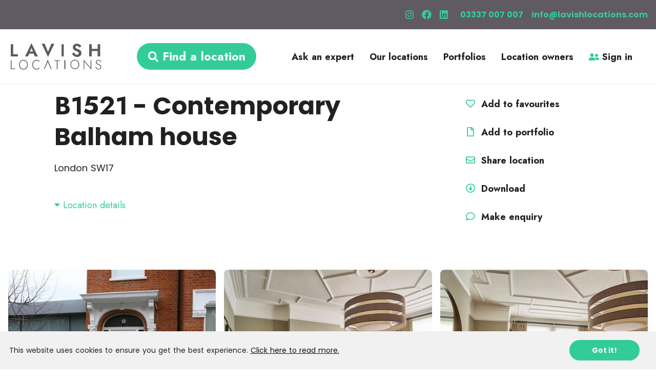

--- FILE ---
content_type: text/plain
request_url: https://www.google-analytics.com/j/collect?v=1&_v=j102&a=1061010416&t=pageview&_s=1&dl=http%3A%2F%2Fwww.lavishlocations.com%2Flocations%2FB1521&dp=%2Flocations%2FB1521&ul=en-us%40posix&dt=Contemporary%20Balham%20house%20%7C%20Film%20Location%20%7C%20B1521&sr=1280x720&vp=1280x720&_u=aEBAAEABEAAAACAAI~&jid=741272454&gjid=1047914074&cid=527258281.1769320827&tid=UA-3576380-1&_gid=1478651299.1769320827&_r=1&_slc=1&z=1485785841
body_size: -452
content:
2,cG-ZGD2VLX36Q

--- FILE ---
content_type: application/javascript; charset=UTF-8
request_url: http://www.lavishlocations.com/_nuxt/fb616f4.js
body_size: 12177
content:
(window.webpackJsonp=window.webpackJsonp||[]).push([[9],{430:function(t,e,o){"use strict";o(74);e.a={data:function(){var t=this;return{rules:{firstName:[{required:!0,message:"Please enter first name",trigger:"blur"}],lastName:[{required:!0,message:"Please enter last name",trigger:"blur"}],email:[{required:!0,message:"Please enter email",trigger:"blur"},{validator:function(e,o,n){t.emailValid(o)?n():n(new Error("Please enter valid email"))},trigger:"blur"}],phoneNumber:[{required:!0,message:"Please enter phone number",trigger:"blur"},{max:20,message:"Phone number is to long",trigger:"blur"}],alternativeFirstName:[],alternativeLastName:[],alternativeEmail:[],alternativePhoneNumber:[],addressOne:[{required:!0,message:"Please enter address line 1",trigger:"blur"}],addressTwo:[{required:!0,message:"Please enter address line 2",trigger:"blur"}],availableFor:[{required:!0,message:"Please select availability",trigger:"blur"}],postcode:[{required:!0,message:"Please enter postcode",trigger:"blur"},{validator:function(e,o,n){var r=t.location.postcode.replace(/\s/g,"");/^[A-Z]{1,2}[0-9]{1,2}[A-Z]{0,1} ?[0-9][A-Z]{2}$/i.test(r)?n():n(new Error("Invalid postcode"))},trigger:"blur"}],propertyType:[{required:!0,message:"Please select property type",trigger:"blur"}],otherPropertyType:[{required:!0,message:"Please specify property type",trigger:"blur"}],county:[{required:!0,message:"Please enter county",trigger:"blur"}],description:[{required:!0,message:"Please enter description",trigger:"blur"},{max:2e3,message:"Description should be less than 2000 characters",trigger:"blur"}],bufferDescription:[{required:!0,message:"Please enter description",trigger:"blur"},{max:2e3,message:"Description should be less than 2000 characters",trigger:"blur"}],locationImage:[{required:!0,validator:function(e,o,n){t.$refs.imageUpload.uploadFiles.length>0?n():n(new Error("Please upload image files"))},trigger:"blur"}],position:[{required:!0,message:"Please enter your position",trigger:"blur"}],bedrooms:[],bathrooms:[],decorating:[],nearestStation:[],parking:[],numOfOffRoadCars:[{required:!0,message:"Please enter how many cars can park off-road",trigger:"blur"}],buildingManager:[{required:!0,message:"Please enter whether you have a building manager",trigger:"blur"}],apartmentRestrictions:[{required:!0,message:"Please enter whether your apartment has restrictions",trigger:"blur"}],stillsOnly:[],propertyVacant:[],propertyVacantDetail:[{required:!0,message:"Please specify property vacancy",trigger:"blur"}],propertyUnfurnished:[],noisePotential:[],noisePotentialDetail:[{required:!0,message:"Please describe how noise affects your property",trigger:"blur"}],propertyPets:[],name:[{required:!0,message:"Please input your name",trigger:"blur"}],contactNumber:[],type:[],startDate:[],endDate:[],crewSize:[]}}},methods:{emailValid:function(t){return/\S+@\S+\.\S+/.test(t)}}}},431:function(t,e,o){"use strict";e.a={methods:{portfolioAPI_get_portfolio:function(t){return this.$axios.$get("/api/portfolios/".concat(t))},portfolioAPI_save_portfolio:function(t){return this.$axios.$post("/api/portfolios",t,this.apiConfig)}}}},433:function(t,e,o){var content=o(446);"string"==typeof content&&(content=[[t.i,content,""]]),content.locals&&(t.exports=content.locals);(0,o(5).default)("61d5c803",content,!0,{sourceMap:!1})},434:function(t,e,o){var content=o(448);"string"==typeof content&&(content=[[t.i,content,""]]),content.locals&&(t.exports=content.locals);(0,o(5).default)("6f3cd927",content,!0,{sourceMap:!1})},436:function(t,e,o){"use strict";o(17);var n=o(3);e.a={methods:{emailAPI_send_email:function(t){var e=this;return Object(n.a)(regeneratorRuntime.mark((function o(){var n;return regeneratorRuntime.wrap((function(o){for(;;)switch(o.prev=o.next){case 0:return o.next=2,e.$axios.$post("/api/sendEmail",t);case 2:return n=o.sent,o.abrupt("return",n);case 4:case"end":return o.stop()}}),o)})))()},emailAPI_send_enquiry:function(t,body){var e=this;return Object(n.a)(regeneratorRuntime.mark((function o(){return regeneratorRuntime.wrap((function(o){for(;;)switch(o.prev=o.next){case 0:return o.next=2,e.$axios.$post("/api/enquiry/".concat(t),body);case 2:return o.abrupt("return",o.sent);case 3:case"end":return o.stop()}}),o)})))()}}}},444:function(t,e,o){var content=o(467);"string"==typeof content&&(content=[[t.i,content,""]]),content.locals&&(t.exports=content.locals);(0,o(5).default)("19d4cc27",content,!0,{sourceMap:!1})},445:function(t,e,o){"use strict";o(433)},446:function(t,e,o){(e=o(4)(!1)).push([t.i,".send-button[data-v-e1ca9df8]{margin-bottom:9px!important}.terms-and-privacy[data-v-e1ca9df8]{word-break:normal}",""]),t.exports=e},447:function(t,e,o){"use strict";o(434)},448:function(t,e,o){(e=o(4)(!1)).push([t.i,".dialog[data-v-417aebbe]{padding-right:20px!important;padding-left:20px!important}",""]),t.exports=e},450:function(t,e,o){var content=o(469);"string"==typeof content&&(content=[[t.i,content,""]]),content.locals&&(t.exports=content.locals);(0,o(5).default)("3d31e732",content,!0,{sourceMap:!1})},451:function(t,e,o){"use strict";o(58),o(25),o(20),o(11),o(49);var n=o(23),r=(o(17),o(3)),l=o(48),c=o(436),d=o(139),f=o(140),m=o(430);function h(object,t){var e=Object.keys(object);if(Object.getOwnPropertySymbols){var o=Object.getOwnPropertySymbols(object);t&&(o=o.filter((function(t){return Object.getOwnPropertyDescriptor(object,t).enumerable}))),e.push.apply(e,o)}return e}function v(t){for(var i=1;i<arguments.length;i++){var source=null!=arguments[i]?arguments[i]:{};i%2?h(Object(source),!0).forEach((function(e){Object(n.a)(t,e,source[e])})):Object.getOwnPropertyDescriptors?Object.defineProperties(t,Object.getOwnPropertyDescriptors(source)):h(Object(source)).forEach((function(e){Object.defineProperty(t,e,Object.getOwnPropertyDescriptor(source,e))}))}return t}var w={name:"EnquiryForm",mixins:[c.a,m.a],props:{type:{type:String,required:!0},id:{type:String,required:!0},title:{type:String},locationId:{type:String}},components:{AgreementStatement:f.a,SignMeUpCheckbox:d.a,MainButton:l.a},data:function(){return{form:{emailTitle:this.title?this.title:this.id,name:"",email:"",contactNumber:"",type:[],startDate:"",endDate:"",crewSize:"",description:""},signMeUp:!1}},methods:{submitForm:function(){var t=this;return Object(r.a)(regeneratorRuntime.mark((function e(){return regeneratorRuntime.wrap((function(e){for(;;)switch(e.prev=e.next){case 0:t.$refs.enquiryForm.validate(function(){var e=Object(r.a)(regeneratorRuntime.mark((function e(o){var r;return regeneratorRuntime.wrap((function(e){for(;;)switch(e.prev=e.next){case 0:if(!o){e.next=8;break}return r=t.locationId||t.id,e.next=4,t.emailAPI_send_enquiry(t.type,v(Object(n.a)({},t.type,r),t.form));case 4:t.success("Your enquiry has been sent"),t.resetForm(),e.next=9;break;case 8:return e.abrupt("return",!1);case 9:case"end":return e.stop()}}),e)})));return function(t){return e.apply(this,arguments)}}());case 1:case"end":return e.stop()}}),e)})))()},resetForm:function(){this.$refs.enquiryForm.resetFields(),this.$emit("cancel")}}},x=(o(445),o(2)),y={name:"EnquiryModal",components:{EnquiryForm:Object(x.a)(w,(function(){var t=this,e=t.$createElement,o=t._self._c||e;return o("el-form",{ref:"enquiryForm",attrs:{model:t.form,rules:t.rules,"label-position":"top"}},[o("el-form-item",{attrs:{label:"Type:",prop:"type"}},[o("el-checkbox-group",{model:{value:t.form.type,callback:function(e){t.$set(t.form,"type",e)},expression:"form.type"}},[o("el-checkbox",{attrs:{label:"Filming",name:"filming"}}),t._v(" "),o("el-checkbox",{attrs:{label:"Stills",name:"stills"}}),t._v(" "),o("el-checkbox",{attrs:{label:"Video",name:"video"}}),t._v(" "),o("el-checkbox",{attrs:{label:"Event",name:"event"}})],1)],1),t._v(" "),o("el-form-item",{attrs:{prop:"name"}},[o("el-input",{attrs:{placeholder:"Name"},model:{value:t.form.name,callback:function(e){t.$set(t.form,"name",e)},expression:"form.name"}})],1),t._v(" "),o("el-form-item",{attrs:{prop:"email"}},[o("el-input",{attrs:{placeholder:"Email"},model:{value:t.form.email,callback:function(e){t.$set(t.form,"email",e)},expression:"form.email"}})],1),t._v(" "),o("el-form-item",{attrs:{prop:"contactNumber"}},[o("el-input",{attrs:{placeholder:"Contact number"},model:{value:t.form.contactNumber,callback:function(e){t.$set(t.form,"contactNumber",e)},expression:"form.contactNumber"}})],1),t._v(" "),o("el-form-item",{attrs:{prop:"crewSize"}},[o("el-input",{attrs:{placeholder:"Crew size"},model:{value:t.form.crewSize,callback:function(e){t.$set(t.form,"crewSize",e)},expression:"form.crewSize"}})],1),t._v(" "),o("el-form-item",{attrs:{prop:"startDate"}},[o("el-input",{attrs:{placeholder:"Start date"},model:{value:t.form.startDate,callback:function(e){t.$set(t.form,"startDate",e)},expression:"form.startDate"}})],1),t._v(" "),o("el-form-item",{attrs:{prop:"endDate"}},[o("el-input",{attrs:{placeholder:"End date"},model:{value:t.form.endDate,callback:function(e){t.$set(t.form,"endDate",e)},expression:"form.endDate"}})],1),t._v(" "),o("el-form-item",{attrs:{prop:"description"}},[o("el-input",{attrs:{type:"textarea",rows:5,placeholder:"Brief"},model:{value:t.form.description,callback:function(e){t.$set(t.form,"description",e)},expression:"form.description"}})],1),t._v(" "),o("sign-me-up-checkbox",{on:{change:function(e){return t.signMeUp=e}}}),t._v(" "),o("el-form-item",{staticClass:"send-button"},[o("main-button",{staticClass:"button",attrs:{text:"Send",color:"black",fullWidth:!0},on:{click:t.submitForm}})],1),t._v(" "),o("el-form-item",[o("main-button",{attrs:{text:"Cancel",color:"white",fullWidth:!0},on:{click:t.resetForm}})],1),t._v(" "),o("el-form-item",[o("agreement-statement")],1)],1)}),[],!1,null,"e1ca9df8",null).exports},props:{visible:{type:Boolean,required:!0},location:{type:String},actualLocation:{type:Object},portfolio:{type:Object}},data:function(){return{}},methods:{closeDialog:function(){this.$emit("close")}},computed:{title:function(){return this.location?"location: "+this.location:this.portfolio?"portfolio: "+this.portfolio.title:void 0},type:function(){return this.location?"location":this.portfolio?"portfolio":void 0},id:function(){return this.portfolio?this.portfolio._id:this.location?this.location:void 0}}},k=(o(447),Object(x.a)(y,(function(){var t=this,e=t.$createElement,o=t._self._c||e;return o("el-dialog",{attrs:{visible:t.visible,fullscreen:t.window.width<600,"before-close":t.closeDialog,width:"480px",title:"Enquire about "+t.title},on:{"update:visible":function(e){t.visible=e}}},[o("div",{staticClass:"dialog"},[t.portfolio?o("enquiry-form",{attrs:{type:t.type,id:t.id,title:t.portfolio.title},on:{cancel:t.closeDialog}}):o("enquiry-form",{attrs:{type:t.type,id:t.id,"location-id":t.actualLocation.locationReference},on:{cancel:t.closeDialog}})],1)])}),[],!1,null,"417aebbe",null));e.a=k.exports},453:function(t,e,o){"use strict";o(17);var n=o(3),r=o(48),l=o(431),c={name:"NewPortfolioForm",components:{MainButton:r.a},mixins:[l.a],data:function(){return{newPortfolioForm:{title:"",description:""},newPortfolioRules:{title:[{required:!0,message:"Please input title",trigger:"blur"}]}}},methods:{cancel:function(){this.newPortfolioForm.title="",this.newPortfolioForm.description="",this.$emit("cancel")},onSubmit:function(){var t=this;return Object(n.a)(regeneratorRuntime.mark((function e(){return regeneratorRuntime.wrap((function(e){for(;;)switch(e.prev=e.next){case 0:t.$refs.newPortfolioForm.validate(function(){var e=Object(n.a)(regeneratorRuntime.mark((function e(o){var n;return regeneratorRuntime.wrap((function(e){for(;;)switch(e.prev=e.next){case 0:if(!o){e.next=16;break}return e.prev=1,t.newPortfolioForm.user=t.loggedInUser.userId,e.next=5,t.$store.dispatch("portfolios/createPortfolio",{portfolio:t.newPortfolioForm,apiConfig:t.apiConfig});case 5:n=e.sent,t.newPortfolioForm.title,t.newPortfolioForm.description="",t.success("Portfolio created"),t.$emit("create",n),e.next=14;break;case 11:e.prev=11,e.t0=e.catch(1),t.handleError(e.t0);case 14:e.next=17;break;case 16:return e.abrupt("return",!1);case 17:case"end":return e.stop()}}),e,null,[[1,11]])})));return function(t){return e.apply(this,arguments)}}());case 1:case"end":return e.stop()}}),e)})))()}}},d=o(2),component=Object(d.a)(c,(function(){var t=this,e=t.$createElement,o=t._self._c||e;return o("div",{staticClass:"new-portfolio-form"},[o("el-form",{ref:"newPortfolioForm",attrs:{"label-position":"top","label-width":"100px",rules:t.newPortfolioRules,model:t.newPortfolioForm}},[o("el-form-item",{attrs:{prop:"title"}},[o("el-input",{attrs:{placeholder:"Title"},model:{value:t.newPortfolioForm.title,callback:function(e){t.$set(t.newPortfolioForm,"title",e)},expression:"newPortfolioForm.title"}})],1),t._v(" "),o("el-form-item",[o("el-input",{attrs:{placeholder:"Description",type:"textarea",rows:4},model:{value:t.newPortfolioForm.description,callback:function(e){t.$set(t.newPortfolioForm,"description",e)},expression:"newPortfolioForm.description"}})],1),t._v(" "),o("el-form-item",[o("main-button",{attrs:{text:"Cancel",color:"white"},on:{click:t.cancel}}),t._v(" "),o("main-button",{attrs:{text:"Save",color:"black"},on:{click:t.onSubmit}})],1)],1)],1)}),[],!1,null,"6c6c1966",null);e.a=component.exports},456:function(t,e,o){"use strict";o(429),o(17);var n=o(3),r=(o(57),o(73),{name:"PortfolioDropdown",props:["locationId"],data:function(){return{dropdownVisible:!1}},computed:{portfolioIcon:function(){return["far","heart"]},likedOrPortfoliod:function(){if(this.likedLocations.includes(this.locationId))return!0;var t=this.portfolios.map((function(t){return t.locations}));return!![].concat.apply([],t).includes(this.locationId)},portfolios:function(){var t=this.$store.getters["portfolios/portfolios"];return null==t?[]:(t=t.slice(),t.filter((function(t){return!0!==t.archived})))},likedLocations:function(){return this.$store.getters["likedLocations/likedLocations"]}},created:function(){var t=this;return Object(n.a)(regeneratorRuntime.mark((function e(){return regeneratorRuntime.wrap((function(e){for(;;)switch(e.prev=e.next){case 0:if(!t.loggedIn){e.next=3;break}return e.next=3,t.$store.dispatch("portfolios/getPortfolios",{userId:t.loggedInUser.userId,apiConfig:t.apiConfig});case 3:case"end":return e.stop()}}),e)})))()},methods:{toggleDropdownVisible:function(param){this.dropdownVisible=param},handleDropdownClick:function(t){var e=this;return Object(n.a)(regeneratorRuntime.mark((function o(){var n,r,l;return regeneratorRuntime.wrap((function(o){for(;;)switch(o.prev=o.next){case 0:if("favourites"!=t){o.next=5;break}e.$store.dispatch("likedLocations/setLikedLocation",e.locationId),e.$emit("likesUpdated"),o.next=20;break;case 5:if("login"!=t){o.next=9;break}e.$store.dispatch("openLoginModal"),o.next=20;break;case 9:if("new portfolio"!=t){o.next=13;break}e.$emit("newPortfolio",e.locationId),o.next=20;break;case 13:return n=e.portfolios.find((function(e){return e._id==t})),(r=n.locations.slice(0)).includes(e.locationId)?r.splice(r.indexOf(e.locationId),1):r.push(e.locationId),l={_id:n._id,locations:r},o.next=19,e.$store.dispatch("portfolios/patchPortfolio",{portfolio:l,apiConfig:e.apiConfig});case 19:e.success("Portfolio updated");case 20:case"end":return o.stop()}}),o)})))()}}}),l=(o(466),o(2)),component=Object(l.a)(r,(function(){var t=this,e=t.$createElement,o=t._self._c||e;return o("el-dropdown",{staticClass:"like-dropdown",on:{command:t.handleDropdownClick,"visible-change":t.toggleDropdownVisible}},[t._t("default"),t._v(" "),o("el-dropdown-menu",{attrs:{slot:"dropdown"},slot:"dropdown"},[o("el-dropdown-item",{attrs:{command:"favourites"}},[o("font-awesome-icon",{class:[{green:t.likedLocations.includes(t.locationId)}],attrs:{icon:[t.likedLocations.includes(t.locationId)?"fas":"far",(t.likedLocations.includes(t.locationId),"heart")]}}),t._v(" "),o("span",{class:t.likedLocations.includes(t.locationId)?"green":""},[t._v("Favourites")])],1),t._v(" "),t._l(t.portfolios,(function(e,i){return t.loggedIn?o("el-dropdown-item",{attrs:{command:e._id,divided:0==i}},[o("font-awesome-icon",{class:{green:e.locations.includes(t.locationId)},attrs:{icon:[e.locations.includes(t.locationId)?"fas":"far",(e.locations.includes(t.locationId),"heart")]}}),t._v(" "),o("span",{class:e.locations.includes(t.locationId)?"green":""},[t._v(t._s(e.title))])],1):t._e()})),t._v(" "),t.loggedIn?o("el-dropdown-item",{attrs:{command:"new portfolio",icon:"el-icon-circle-plus",divided:""}},[t._v("New Portfolio\n    ")]):o("el-dropdown-item",{staticClass:"sign-in",attrs:{command:"login",divided:""}},[t._v("Sign up to use portfolios")])],2)],2)}),[],!1,null,"9a57ebb6",null);e.a=component.exports},466:function(t,e,o){"use strict";o(444)},467:function(t,e,o){(e=o(4)(!1)).push([t.i,".green[data-v-9a57ebb6]{color:#32cc99}",""]),t.exports=e},468:function(t,e,o){"use strict";o(450)},469:function(t,e,o){(e=o(4)(!1)).push([t.i,".button-container[data-v-182a5f3f]{margin-bottom:13px}.back-to-button[data-v-182a5f3f]{color:#3c9;font-family:Jost;font-size:18px;letter-spacing:0;line-height:32px;cursor:pointer;margin:0 0 13px}",""]),t.exports=e},475:function(t,e,o){"use strict";o(241),o(20),o(11),o(49);var n={name:"BackToButton",computed:{searchParams:function(){return this.$store.getters["reRoute/searchParams"]},portfolio:function(){return this.$store.getters["reRoute/portfolio"]}},methods:{handleClick:function(){null!==this.searchParams?this.backToSearch():null!==this.portfolio&&this.backToPortfolios()},backToPortfolios:function(){this.$router.push("/portfolios")},backToSearch:function(){var t=this.searchParams;this.$store.dispatch("reRoute/clearSearchParams");for(var e="/locations?",o=0,n=Object.keys(t);o<n.length;o++){var r=n[o];null!==r&&null!==t[r]&&(e=e+r+"="+t[r]+"&")}e.endsWith("&")&&(e=e.substring(0,e.length-1)),this.$router.push(e)}}},r=(o(468),o(2)),component=Object(r.a)(n,(function(){var t=this,e=t.$createElement,o=t._self._c||e;return o("div",{staticClass:"button-container",on:{click:t.handleClick}},[null!==t.searchParams?o("span",{staticClass:"back-to-button"},[o("font-awesome-icon",{attrs:{icon:["far","arrow-alt-circle-left"]}}),t._v(" Back to locations")],1):t._e(),t._v(" "),null!==t.portfolio?o("span",{staticClass:"back-to-button"},[o("font-awesome-icon",{attrs:{icon:["far","arrow-alt-circle-left"]}}),t._v(" Back to portfolios")],1):t._e()])}),[],!1,null,"182a5f3f",null);e.a=component.exports},513:function(t,e,o){var content=o(606);"string"==typeof content&&(content=[[t.i,content,""]]),content.locals&&(t.exports=content.locals);(0,o(5).default)("022e07bf",content,!0,{sourceMap:!1})},514:function(t,e,o){var content=o(610);"string"==typeof content&&(content=[[t.i,content,""]]),content.locals&&(t.exports=content.locals);(0,o(5).default)("201ae427",content,!0,{sourceMap:!1})},515:function(t,e,o){var content=o(613);"string"==typeof content&&(content=[[t.i,content,""]]),content.locals&&(t.exports=content.locals);(0,o(5).default)("a756a954",content,!0,{sourceMap:!1})},516:function(t,e,o){var content=o(615);"string"==typeof content&&(content=[[t.i,content,""]]),content.locals&&(t.exports=content.locals);(0,o(5).default)("0357c256",content,!0,{sourceMap:!1})},517:function(t,e,o){var content=o(617);"string"==typeof content&&(content=[[t.i,content,""]]),content.locals&&(t.exports=content.locals);(0,o(5).default)("2809fed8",content,!0,{sourceMap:!1})},518:function(t,e,o){var content=o(619);"string"==typeof content&&(content=[[t.i,content,""]]),content.locals&&(t.exports=content.locals);(0,o(5).default)("46e6702d",content,!0,{sourceMap:!1})},519:function(t,e,o){var content=o(629);"string"==typeof content&&(content=[[t.i,content,""]]),content.locals&&(t.exports=content.locals);(0,o(5).default)("8209e94a",content,!0,{sourceMap:!1})},605:function(t,e,o){"use strict";o(513)},606:function(t,e,o){(e=o(4)(!1)).push([t.i,".location-top-nav[data-v-aad619f0]{float:right}.nav-item[data-v-aad619f0]{display:inline-block;margin-bottom:0;font-size:20px;font-weight:500}.nav-item .icon[data-v-aad619f0]{font-size:17px}.heart[data-v-aad619f0]{margin:0 30px 0 0}.heart[data-v-aad619f0]:hover,.nav-item[data-v-aad619f0]:hover{cursor:pointer}.active[data-v-aad619f0]{border-bottom:2px solid #32cc99}.red[data-v-aad619f0]{color:red}.liked[data-v-aad619f0]{background-color:#fff}.caret-icon[data-v-aad619f0]{transform:rotate(0deg)}.caret-icon[data-v-aad619f0],.caret-icon.open[data-v-aad619f0]{transition:transform .25s ease}.caret-icon.open[data-v-aad619f0]{transform:rotate(180deg)}.caret-icon[data-v-aad619f0]{font-weight:700}",""]),t.exports=e},609:function(t,e,o){"use strict";o(514)},610:function(t,e,o){(e=o(4)(!1)).push([t.i,".features[data-v-58d1072a]{list-style:none;margin:0;padding:0 0 0 20px}.feature[data-v-58d1072a]{color:#212121;font-family:Jost;font-size:16px;font-weight:700;letter-spacing:0;line-height:24px;padding:8px 0}.details[data-v-58d1072a]{margin-bottom:36px}.check-icon[data-v-58d1072a]{color:#32cc99;margin-right:8px}.detail[data-v-58d1072a]{margin:0}.left-section[data-v-58d1072a]{max-width:900px}.left-section[data-v-58d1072a],.right-section[data-v-58d1072a]{display:inline-block}.description[data-v-58d1072a]{color:#212121;font-family:Poppins;font-size:18px;letter-spacing:0;line-height:32px}.location-detail[data-v-58d1072a]{max-width:1097px;margin:auto;padding:38px 0}.container[data-v-58d1072a]{background-color:hsla(0,0%,92.9%,.3);max-width:100%;margin-top:0}@media only screen and (max-width:1199px){.container[data-v-58d1072a]{padding:21px}}.heading[data-v-58d1072a]{margin-bottom:12px;color:#212121;font-family:Jost;font-size:20px;font-weight:700;letter-spacing:0;line-height:28px;padding:12px 0;border-bottom:1px solid #605a61}",""]),t.exports=e},611:function(t,e){t.exports=["AL2","BR1","BR2","BR3","BR4","BR5","BR6","BR7","BR8","CM13","CM14","CM16","CR0","CR2","CR3","CR4","CR5","CR6","CR7","CR8","DA1","DA2","DA5","DA6","DA7","DA8","DA14","DA15","DA16","DA17","DA18","E1","E2","E3","E4","E5","E6","E7","E8","E9","E10","E11","E12","E13","E14","E15","E16","E17","E18","E1W","EC1","EC2","EC3","EC4","EN1","EN2","EN3","EN4","EN5","EN6","EN7","EN8","EN9","HA0","HA1","HA2","HA3","HA4","HA5","HA6","HA7","HA8","HA9","IG1","IG2","IG3","IG4","IG5","IG6","IG7","IG8","IG9","IG10","IG11","KT1","KT2","KT3","KT4","KT5","KT6","KT7","KT8","KT9","KT10","KT11","KT12","KT13","KT14","KT15","KT16","KT17","KT18","KT19","KT20","KT21","KT22","N1","N2","N3","N4","N5","N6","N7","N8","N9","N10","N11","N12","N13","N14","N15","N16","N17","N18","N19","N20","N21","N22","NW1","NW2","NW3","NW4","NW5","NW6","NW7","NW8","NW9","NW10","NW11","RH1","RH2","RH8","RH9","RM1","RM2","RM3","RM4","RM5","RM6","RM7","RM8","RM9","RM10","RM11","RM12","RM13","RM14","RM15","RM19","RM20","SE1","SE2","SE3","SE4","SE5","SE6","SE7","SE8","SE9","SE10","SE11","SE12","SE13","SE14","SE15","SE16","SE17","SE18","SE19","SE20","SE21","SE22","SE23","SE24","SE25","SE26","SE27","SE28","SL0","SL9","SM1","SM2","SM3","SM4","SM5","SM6","SM7","SW1","SW2","SW3","SW4","SW5","SW6","SW7","SW8","SW9","SW10","SW11","SW12","SW13","SW14","SW15","SW16","SW17","SW18","SW19","SW20","TN14","TN16","TW1","TW2","TW3","TW4","TW5","TW6","TW7","TW8","TW9","TW10","TW11","TW12","TW13","TW14","TW15","TW16","TW17","TW18","TW19","TW20","UB1","UB2","UB3","UB4","UB5","UB6","UB7","UB8","UB9","UB10","UB11","W1","W2","W3","W4","W5","W6","W7","W8","W9","W10","W11","W12","W13","W14","WC1","WC2","WD2","WD3","WD4","WD5","WD6","WD7","WD17","WD18","WD19","WD23","WD24","WD25"]},612:function(t,e,o){"use strict";o(515)},613:function(t,e,o){(e=o(4)(!1)).push([t.i,".location-details-button[data-v-892abba0]{color:#3c9;font-family:Jost;font-size:18px;letter-spacing:0;line-height:32px;margin:40px 0 0;cursor:pointer}.caret-icon[data-v-892abba0]{transform:rotate(0deg)}.caret-icon[data-v-892abba0],.caret-icon.open[data-v-892abba0]{transition:transform .25s ease}.caret-icon.open[data-v-892abba0]{transform:rotate(180deg)}",""]),t.exports=e},614:function(t,e,o){"use strict";o(516)},615:function(t,e,o){(e=o(4)(!1)).push([t.i,".loader-new[data-v-432534f5]{display:inline-block;border:3px solid #f3f3f3;border-top-color:#32cc99;border-radius:50%;width:17.44px;height:17.44px;-webkit-animation:spin-data-v-432534f5 2s linear infinite;animation:spin-data-v-432534f5 2s linear infinite;margin-left:5px;margin-right:8px}@-webkit-keyframes spin-data-v-432534f5{0%{transform:rotate(0deg)}to{transform:rotate(1turn)}}@keyframes spin-data-v-432534f5{0%{transform:rotate(0deg)}to{transform:rotate(1turn)}}.location-function a[data-v-432534f5]{text-decoration:none}.location-function[data-v-432534f5],.location-function a[data-v-432534f5]{cursor:pointer;color:#212121;font-family:Jost;font-size:18px;font-weight:700;letter-spacing:0;line-height:32px;margin:23px 0}.location-function[data-v-432534f5]:focus{border:none}.portfolio-dropdown[data-v-432534f5]{margin:0}.icon[data-v-432534f5]{width:30px}.highlighted[data-v-432534f5],.icon[data-v-432534f5]{color:#3c9}",""]),t.exports=e},616:function(t,e,o){"use strict";o(517)},617:function(t,e,o){(e=o(4)(!1)).push([t.i,".left-section[data-v-3642833b],.right-section[data-v-3642833b]{display:inline-block}.container[data-v-3642833b]{margin-bottom:12px}.location-title[data-v-3642833b]{font-size:48px;font-weight:700;line-height:60px;margin-bottom:15px;max-width:750px}.location-title[data-v-3642833b],.sub-text[data-v-3642833b]{color:#212121;letter-spacing:0}.sub-text[data-v-3642833b]{font-family:Poppins;font-size:18px;line-height:32px}@media only screen and (max-width:1199px){.container[data-v-3642833b]{padding:21px;margin-top:0}}@media only screen and (max-width:750px){.location-title[data-v-3642833b]{font-size:32px;letter-spacing:0;line-height:36px}}",""]),t.exports=e},618:function(t,e,o){"use strict";o(518)},619:function(t,e,o){(e=o(4)(!1)).push([t.i,".location-image[data-v-1a720f14]{display:inline-block;height:344px;width:472px;margin:0 2px;border-radius:10px;background-repeat:no-repeat!important;background-position:50%!important}@media only screen and (max-width:500px){.location-image[data-v-1a720f14]{width:90%}}.location-image[data-v-1a720f14]:hover{cursor:pointer}",""]),t.exports=e},628:function(t,e,o){"use strict";o(519)},629:function(t,e,o){(e=o(4)(!1)).push([t.i,'.location-item[data-v-7086a4fa]{margin-bottom:30px}.small-font[data-v-7086a4fa]{font-size:16px!important}.el-button[data-v-7086a4fa]:hover{color:#fff;border-color:#fff;background-color:rgba(205,216,50,.81)}.location-details[data-v-7086a4fa]{margin-bottom:10px}.image-container[data-v-7086a4fa]{margin:20px auto 10px}.image-container[data-v-7086a4fa]:hover{cursor:pointer}img[data-v-7086a4fa]:hover{opacity:.5;transition-duration:.4s}.information-section[data-v-7086a4fa]:hover{cursor:pointer}.location-details-font[data-v-7086a4fa]{font-size:15px;font-weight:300;color:#777;line-height:1.4}.details[data-v-7086a4fa]{line-height:2!important}.btn-border[data-v-7086a4fa]{border:1px solid #151515}.red[data-v-7086a4fa]{color:red}.location-title[data-v-7086a4fa]{text-transform:none}.location-subtitle[data-v-7086a4fa],.location-title[data-v-7086a4fa]{font-family:"Helvetica Neue",Helvetica,Arial,sans-serif}.location-subtitle[data-v-7086a4fa]{letter-spacing:0;margin-bottom:0;font-size:12px;line-height:40px;letter-spacing:.1em}.heading[data-v-7086a4fa]{font-size:18px;letter-spacing:.1em;margin-bottom:10px}',""]),t.exports=e},654:function(t,e,o){"use strict";o.r(e);o(20),o(38),o(25),o(32),o(39),o(26),o(30),o(31),o(11),o(429),o(17);var n=o(3),r=(o(57),o(73),{name:"TheLocationTopNav",props:["locationId"],data:function(){return{showDetails:!1}},computed:{likedLocations:function(){return this.$store.getters["likedLocations/likedLocations"]},liked:function(){return!!this.likedLocations.includes(this.locationId)}}}),l=(o(605),o(2)),c=Object(l.a)(r,(function(){var t=this,e=t.$createElement,o=t._self._c||e;return o("div",{staticClass:"location-top-nav"},[o("font-awesome-icon",{class:["heart",{red:t.liked}],attrs:{icon:[t.liked?"fas":"far","heart"],size:"lg"},on:{click:function(e){return t.$store.dispatch("likedLocations/setLikedLocation",t.locationId)}}}),t._v(" "),o("p",{staticClass:"nav-item",staticStyle:{"margin-right":"30px"}},[o("font-awesome-icon",{staticClass:"icon",attrs:{icon:["fas","download"]}})],1),t._v(" "),o("p",{staticClass:"nav-item",staticStyle:{"margin-right":"30px"},on:{click:function(e){return t.$emit("enquire")}}},[t.window.width<=700?o("font-awesome-icon",{staticClass:"icon",attrs:{icon:["fas","question"]}}):t._e(),t.window.width>700?o("span",[t._v("Enquire")]):t._e()],1),t._v(" "),o("p",{staticClass:"nav-item",on:{click:function(e){t.showDetails=!t.showDetails,t.$emit("showDetails")}}},[t._v("Details"),o("i",{class:["el-icon-arrow-down","el-icon--right","caret-icon",{open:t.showDetails}]})])],1)}),[],!1,null,"aad619f0",null).exports,d={name:"locationDetail",props:{description:{required:!0},details:{type:Object,required:!0},features:{type:Object,required:!0}},computed:{parking:function(){return this.details.numOffRoad?"1"==this.details.numOffRoad?this.details.numOffRoad+" car off-road":this.details.numOffRoad+" cars off-road":this.details.parking?this.details.parking:null}}},f=(o(609),Object(l.a)(d,(function(){var t=this,e=t.$createElement,o=t._self._c||e;return o("div",{staticClass:"container"},[o("div",{staticClass:"location-detail"},[o("el-row",{attrs:{gutter:57}},[o("el-col",{attrs:{lg:17,md:24,sm:24,xs:24}},[t.description?o("h2",{staticClass:"heading"},[t._v("Description:")]):t._e(),t._v(" "),t.description?o("p",{staticClass:"description",domProps:{innerHTML:t._s(t.description)}}):t._e(),t._v(" "),o("section",{staticClass:"details"},[o("h2",{staticClass:"heading"},[t._v("Details:")]),t._v(" "),o("p",{staticClass:"description detail"},[t._v("Within M25: "+t._s(t.details.withinM25))]),t._v(" "),t.details.authority?o("p",{staticClass:"description detail"},[t._v("Authority: "+t._s(t.details.authority))]):t._e(),t._v(" "),t.parking?o("p",{staticClass:"description detail"},[t._v("Parking: "+t._s(t.parking))]):t._e(),t._v(" "),t.details.bedrooms&&"0"!=t.details.bedrooms?o("p",{staticClass:"description detail"},[t._v("Number of bedrooms: "+t._s(t.details.bedrooms))]):t._e(),t._v(" "),t.details.bathrooms&&"0"!=t.details.bathrooms?o("p",{staticClass:"description detail"},[t._v("Number of bathrooms: "+t._s(t.details.bathrooms))]):t._e(),t._v(" "),t.details.nearestStation?o("p",{staticClass:"description detail"},[t._v("Nearest station: "+t._s(t.details.nearestStation))]):t._e()])]),t._v(" "),o("el-col",{attrs:{lg:7,md:24,sm:24,xs:24}},[o("h2",{staticClass:"heading"},[t._v("Features:")]),t._v(" "),o("ul",{staticClass:"features"},t._l(t.features,(function(e){return o("li",{staticClass:"feature"},[o("font-awesome-icon",{staticClass:"check-icon",attrs:{icon:["far","check-circle"]}}),t._v("\n            "+t._s(e.title)+" ("+t._s(e.usage)+")\n          ")],1)})),0)])],1)],1)])}),[],!1,null,"58d1072a",null).exports),m=o(611),h=o.n(m),v=o(451),w=o(475),x={name:"LocationDetailsButton",data:function(){return{open:!1}},methods:{toggle:function(){this.$emit("toggle"),this.open=!this.open}}},y=(o(612),Object(l.a)(x,(function(){var t=this.$createElement,e=this._self._c||t;return e("div",{staticClass:"location-details-button",on:{click:this.toggle}},[e("font-awesome-icon",{class:["caret-icon",{open:this.open}],attrs:{icon:["fas","caret-down"]}}),this._v("\n  Location details\n")],1)}),[],!1,null,"892abba0",null).exports),k={name:"LocationFunctions",components:{PortfolioDropdown:o(456).a},props:["locationId","location","downloadLoading"],computed:{liked:function(){return this.likedLocations.includes(this.locationId)},likedLocations:function(){return this.$store.getters["likedLocations/likedLocations"]},mailString:function(){return this.location?"mailto:?subject="+this.location.locationReference+": Take a look at this Lavish location&body="+this.location.locationReference+" - "+this.location.locationTitle+": https://lavishlocations.com/locations/"+this.location.locationReference:""}},methods:{toggleLocationLiked:function(){this.$store.dispatch("likedLocations/setLikedLocation",this.locationId)},handleDownloadDropdown:function(t){"PDF"==t?this.$emit("download"):"Images"==t&&this.$emit("downloadImages")}}},_=(o(614),{name:"LocationTopSection",components:{LocationFunctions:Object(l.a)(k,(function(){var t=this,e=t.$createElement,o=t._self._c||e;return o("client-only",[o("div",[t.liked?o("div",{staticClass:"location-function highlighted",on:{click:t.toggleLocationLiked}},[o("font-awesome-icon",{staticClass:"icon",attrs:{icon:["fas","heart"]}}),t._v("\n      Added to favourites\n    ")],1):o("div",{staticClass:"location-function",on:{click:t.toggleLocationLiked}},[o("font-awesome-icon",{staticClass:"icon",attrs:{icon:["far","heart"]}}),t._v("\n      Add to favourites\n    ")],1),t._v(" "),o("portfolio-dropdown",{attrs:{"location-id":t.locationId},on:{newPortfolio:function(e){return t.$emit("newPortfolio")}}},[o("div",{staticClass:"location-function portfolio-dropdown"},[o("font-awesome-icon",{staticClass:"icon",attrs:{icon:["far","file"]}}),t._v("\n        Add to portfolio\n      ")],1)]),t._v(" "),o("div",{staticClass:"location-function"},[o("a",{attrs:{href:t.mailString}},[o("font-awesome-icon",{staticClass:"icon",attrs:{icon:["far","envelope"]}}),t._v("\n      Share location\n      ")],1)]),t._v(" "),o("el-dropdown",{attrs:{trigger:"click"},on:{command:t.handleDownloadDropdown}},[o("div",{staticClass:"location-function",staticStyle:{margin:"0"}},[t.downloadLoading?t._e():o("font-awesome-icon",{staticClass:"icon",attrs:{icon:["far","arrow-alt-circle-down"]}}),t._v(" "),t.downloadLoading?o("div",{staticClass:"loader-new"}):t._e(),t._v("\n        Download ")],1),t._v(" "),o("el-dropdown-menu",{attrs:{slot:"dropdown"},slot:"dropdown"},[o("el-dropdown-item",{attrs:{command:"PDF"}},[t._v("PDF")]),t._v(" "),o("el-dropdown-item",{attrs:{command:"Images"}},[t._v("Images")])],1)],1),t._v(" "),o("div",{staticClass:"location-function",on:{click:function(e){return t.$emit("enquire")}}},[o("font-awesome-icon",{staticClass:"icon",attrs:{icon:["far","comment"]}}),t._v("\n      Make enquiry\n    ")],1)],1)])}),[],!1,null,"432534f5",null).exports,LocationDetailsButton:y,BackToButton:w.a},props:["location","downloadLoading"],computed:{county:function(){return void 0!==this.location.county&&"London"==this.location.county.substr(0,6)?"London":this.location.county}}}),P=(o(616),Object(l.a)(_,(function(){var t=this,e=t.$createElement,o=t._self._c||e;return o("div",{staticClass:"container"},[o("el-row",{attrs:{gutter:57}},[o("el-col",{attrs:{lg:17,md:24,sm:24,xs:24}},[o("back-to-button"),t._v(" "),o("h1",{staticClass:"location-title"},[t._v(t._s(t.location.locationReference)),t.location.locationTitle?o("span",[t._v(" - "+t._s(t.location.locationTitle))]):t._e()]),t._v(" "),o("h2",{staticClass:"sub-text"},[t._v(t._s(t.county)+" "+t._s(t.location.postcode))]),t._v(" "),t.window.width>=1200?o("location-details-button",{on:{toggle:function(e){return t.$emit("toggleDetails")}}}):t._e()],1),t._v(" "),o("el-col",{attrs:{lg:7,md:24,sm:24,xs:24}},[o("location-functions",{attrs:{downloadLoading:t.downloadLoading,"location-id":t.location._id,location:t.location},on:{enquire:function(e){return t.$emit("enquire")},download:function(e){return t.$emit("download")},downloadImages:function(e){return t.$emit("downloadImages")},newPortfolio:function(e){return t.$emit("newPortfolio")}}}),t._v(" "),t.window.width<1200?o("location-details-button",{on:{toggle:function(e){return t.$emit("toggleDetails")}}}):t._e()],1)],1)],1)}),[],!1,null,"3642833b",null).exports),S={name:"LocationPhotoList",props:{images:{type:Array,required:!0}},methods:{openLightBox:function(t){this.$refs.lightbox.showImage(t)}},computed:{width:function(){return this.images[0].originalID,"?w=600"},modifiedImages:function(){var t=[];return this.images.forEach((function(image){t.push({thumb:"https://lavish-locations.imgix.net/".concat(image.filename,"?w=100"),src:"https://lavish-locations.imgix.net/".concat(image.filename)})})),t}}},C=(o(618),Object(l.a)(S,(function(){var t=this,e=t.$createElement,o=t._self._c||e;return o("div",{staticClass:"px-4 mx-auto my-4 sm:my-16",staticStyle:{"max-width":"2000px"}},[o("div",{staticClass:"grid grid-cols-3 md:grid-cols-4 lg:grid-cols-3 gap-4"},t._l(t.images,(function(image,i){return o("img",{key:image._id,staticClass:"col-span-3 w-full md:col-span-2 lg:col-span-1 rounded-lg object-cover cursor-pointer",staticStyle:{height:"360px"},attrs:{src:"https://lavish-locations.imgix.net/"+image.filename+t.width+"&q=50"},on:{click:function(e){return t.openLightBox(i)}}})})),0),t._v(" "),o("client-only",[o("Lightbox",{ref:"lightbox",attrs:{images:t.modifiedImages,"show-light-box":!1,showThumbs:!1,"show-caption":!1}})],1)],1)}),[],!1,null,"1a720f14",null).exports),D=o(453),L={methods:{generatePDF:function(){var t=new(o(620));t.setFont("helvetica"),t.page=1,this.generateHeader(t),this.generateLocationInfo(t);var e=Math.ceil(this.location.images.length/4)+1;this.generateFooter(t,1,e),this.generateImages(t,e),t.save(this.location.locationReference+".pdf")},generateImages:function(t){for(var e=0,o=Math.ceil(this.location.images.length/4),n={0:[50],1:[50],2:[150],3:[150]},r=t.internal.pageSize.getWidth()/2,i=0;i<o;i++){t.addPage(),t.page++,this.generateHeader(t);for(var l=0;l<4;l++)if(this.location.images[e]){var img=new Image;img.src="https://lavish-locations.imgix.net/"+this.location.images[e].filename+"?w=600&q=50";var c=img.width,d=img.height,f=c/d,m=void 0,h=void 0;c>d?(m=90,h=90/f):(h=90,m=90*f);var v=void 0;v=0==l||2==l?(r-m)/2:(r-m)/2+r,t.addImage(img,"png",v,n[l][0],m,h),e++}this.generateFooter(t,i+2,o+1)}},generateFooter:function(t,e,o){t.setDrawColor("#dededd"),t.setLineWidth(.3),t.line(0,284,210,284),t.setFontSize(10),t.setTextColor("#9e9e9e"),t.text("Page "+e+" of "+o,200,291,null,null,"right"),t.text("Copyright 2020 Lavish locations",10,291,null,null,"left")},generateHeader:function(t){var img=new Image;img.src=o(247),t.addImage(img,"png",5,5,50,15),t.setFontSize(10),t.setTextColor("#9e9e9e"),t.text("Email: info@lavishlocations.com",150,9,null,null,"left"),t.text("Call: 03337 007 007",150,14,null,null,"left"),t.text("www.lavishlocations.com",150,19,null,null,"left"),t.setDrawColor("#dededd"),t.setLineWidth(.3),t.line(0,25,210,25)},generateLocationInfo:function(t){var e=this.location.locationTitle?this.location.locationReference+" - "+this.location.locationTitle:this.location.locationReference,area=this.county+" "+this.location.postcode;t.setFontSize(18),t.setTextColor("#212121"),t.setFont("helvetica","bold"),t.text(e,10,40),t.setFontSize(12),t.setFont("helvetica","normal"),t.text(area,10,50);var o=60;t.text("Within M25: "+this.withinM25,10,o),o+=10,this.location.authority&&(t.text("Authority: "+this.location.authority,10,o),o+=10),"Off-Road"==this.location.parking&&this.location.numOfOffRoadCars?"1"==this.location.numOfOffRoadCars?(t.text("Parking: "+this.location.numOfOffRoadCars+" car off-road",10,o),o+=10):(t.text("Parking: "+this.location.numOfOffRoadCars+" cars off-road",10,o),o+=10):this.location.parking&&(t.text("Parking: "+this.location.parking,10,o),o+=10),this.location.bedrooms&&"0"!=this.location.bedrooms&&(t.text("Number of bedrooms: "+this.location.bedrooms,10,o),o+=10),this.location.bathrooms&&"0"!=this.location.bathrooms&&(t.text("Number of bathrooms: "+this.location.bathrooms,10,o),o+=10),t.text("Nearest Station: "+this.location.nearestStation,10,o),o+=10,this.location.description&&(t.text("Description: "+this.location.description,10,o,{maxWidth:150}),o+=10)}}},E=o(621),R=o.n(E),W=o(626),I=o(627),N=o.n(I);function T(t,e){var o;if("undefined"==typeof Symbol||null==t[Symbol.iterator]){if(Array.isArray(t)||(o=function(t,e){if(!t)return;if("string"==typeof t)return $(t,e);var o=Object.prototype.toString.call(t).slice(8,-1);"Object"===o&&t.constructor&&(o=t.constructor.name);if("Map"===o||"Set"===o)return Array.from(t);if("Arguments"===o||/^(?:Ui|I)nt(?:8|16|32)(?:Clamped)?Array$/.test(o))return $(t,e)}(t))||e&&t&&"number"==typeof t.length){o&&(t=o);var i=0,n=function(){};return{s:n,n:function(){return i>=t.length?{done:!0}:{done:!1,value:t[i++]}},e:function(t){throw t},f:n}}throw new TypeError("Invalid attempt to iterate non-iterable instance.\nIn order to be iterable, non-array objects must have a [Symbol.iterator]() method.")}var r,l=!0,c=!1;return{s:function(){o=t[Symbol.iterator]()},n:function(){var t=o.next();return l=t.done,t},e:function(t){c=!0,r=t},f:function(){try{l||null==o.return||o.return()}finally{if(c)throw r}}}}function $(t,e){(null==e||e>t.length)&&(e=t.length);for(var i=0,o=new Array(e);i<e;i++)o[i]=t[i];return o}var O=function(t){return new Promise((function(e,o){N.a.getBinaryContent(t,(function(t,data){t?o(t):e(data)}))}))},M={methods:{zipImages:function(t,e){return Object(n.a)(regeneratorRuntime.mark((function o(){var n,img,r,l,c,image,d,f,m;return regeneratorRuntime.wrap((function(o){for(;;)switch(o.prev=o.next){case 0:n=new R.a,img=n.folder(e),r=1,l=T(t);try{for(l.s();!(c=l.n()).done;)image=c.value,d=r+".jpg",f="https://lavish-locations.imgix.net/"+image.filename+"?q=50",img.file(d,O(f),{binary:!0}),r++}catch(t){l.e(t)}finally{l.f()}return o.next=7,n.generateAsync({type:"blob"});case 7:m=o.sent,Object(W.saveAs)(m,e+".zip");case 9:case"end":return o.stop()}}),o)})))()}}};function F(t,e){var o;if("undefined"==typeof Symbol||null==t[Symbol.iterator]){if(Array.isArray(t)||(o=function(t,e){if(!t)return;if("string"==typeof t)return j(t,e);var o=Object.prototype.toString.call(t).slice(8,-1);"Object"===o&&t.constructor&&(o=t.constructor.name);if("Map"===o||"Set"===o)return Array.from(t);if("Arguments"===o||/^(?:Ui|I)nt(?:8|16|32)(?:Clamped)?Array$/.test(o))return j(t,e)}(t))||e&&t&&"number"==typeof t.length){o&&(t=o);var i=0,n=function(){};return{s:n,n:function(){return i>=t.length?{done:!0}:{done:!1,value:t[i++]}},e:function(t){throw t},f:n}}throw new TypeError("Invalid attempt to iterate non-iterable instance.\nIn order to be iterable, non-array objects must have a [Symbol.iterator]() method.")}var r,l=!0,c=!1;return{s:function(){o=t[Symbol.iterator]()},n:function(){var t=o.next();return l=t.done,t},e:function(t){c=!0,r=t},f:function(){try{l||null==o.return||o.return()}finally{if(c)throw r}}}}function j(t,e){(null==e||e>t.length)&&(e=t.length);for(var i=0,o=new Array(e);i<e;i++)o[i]=t[i];return o}o(607);var A={name:"index",components:{NewPortfolioForm:D.a,LocationPhotoList:C,LocationTopSection:P,EnquiryModal:v.a,TheLocationTopNav:c,locationDetail:f},mixins:[L,M],data:function(){return{newPortfolioDialog:!1,tempLocsForNewPortfolio:[],showDetails:!1,loadingDone:!1,enquiryModalVisible:!1,imageLoad:{threshold:6,counter:0,loaded:!1},withinM25:"",showLocationDetails:!1,location:{},images:[],locationID:this.$route.params.id,imageHeight:300,imageWidth:330,imageSrc:"https://lavish-locations.imgix.net/",requestWidth:"600",fullImageWidth:"800",baseUrl:"https://lavishlocations.com",imageTags:{},featureUsage:{},downloadLoading:!1}},head:function(){return{title:this.metaTitle,meta:[{hid:"description",name:"description",content:this.metaDescription}],link:[{rel:"canonical",href:"https://lavishlocations.com/locations/"+this.location.locationReference}]}},beforeDestroy:function(){this.$store.dispatch("reRoute/clearSearchParams")},computed:{county:function(){return void 0!==this.location.county&&"London"==this.location.county.substr(0,6)?"London":this.location.county},portfolios:function(){return this.$store.getters["portfolios/portfolios"]},metaTitle:function(){return this.location.locationTitle?this.location.locationTitle+" | Film Location | "+this.location.locationReference:this.location.locationReference+" | Film Location"},metaDescription:function(){return this.location.description?this.location.description:"Lavish location in "+this.location.county+" - "+this.location.locationReference},storeAttributes:function(){return this.$store.getters.attributes},likedLocations:function(){return this.$store.getters["likedLocations/likedLocations"]}},methods:{download:function(t){var e=this;return Object(n.a)(regeneratorRuntime.mark((function o(){return regeneratorRuntime.wrap((function(o){for(;;)switch(o.prev=o.next){case 0:if(e.downloadLoading=!0,"PDF"!=t){o.next=5;break}e.generatePDF(),o.next=8;break;case 5:if("Images"!=t){o.next=8;break}return o.next=8,e.zipImages(e.images,e.location.locationReference);case 8:e.downloadLoading=!1;case 9:case"end":return o.stop()}}),o)})))()},openNewPortfolio:function(t){this.tempLocsForNewPortfolio=[this.location._id],this.newPortfolioDialog=!0},onCreatePortfolio:function(t){var e=this;return Object(n.a)(regeneratorRuntime.mark((function o(){var n,r,l,c;return regeneratorRuntime.wrap((function(o){for(;;)switch(o.prev=o.next){case 0:if(o.prev=0,e.newPortfolioDialog=!1,n=e.portfolios.find((function(e){return e._id==t})),n=JSON.parse(JSON.stringify(n)),!e.tempLocsForNewPortfolio.length){o.next=10;break}r=F(e.tempLocsForNewPortfolio);try{for(r.s();!(l=r.n()).done;)c=l.value,n&&n.locations.push(c)}catch(t){r.e(t)}finally{r.f()}return o.next=9,e.$store.dispatch("portfolios/patchPortfolio",{portfolio:n,apiConfig:e.apiConfig});case 9:e.tempLocsForNewPortfolio=[];case 10:o.next=15;break;case 12:o.prev=12,o.t0=o.catch(0),e.handleError(o.t0);case 15:case"end":return o.stop()}}),o,null,[[0,12]])})))()},imageLoaded:function(t){this.imageLoad.counter<this.imageLoad.threshold&&t<this.imageLoad.threshold?this.imageLoad.counter++:this.imageLoad.counter==this.imageLoad.threshold&&(this.imageLoad.loaded=!0)},calcWithinM25:function(){-1!==h.a.indexOf(this.location.postcode)?this.withinM25="Yes":this.withinM25="No"},clickedLikeButton:function(){this.$store.dispatch("likedLocations/setLikedLocation",this.locationID)}},asyncData:function(t){return Object(n.a)(regeneratorRuntime.mark((function e(){var o,n;return regeneratorRuntime.wrap((function(e){for(;;)switch(e.prev=e.next){case 0:return o=t.params.id,e.next=3,t.$axios.$get("/api/locations/public/byRef/".concat(o));case 3:return n=e.sent,e.abrupt("return",{location:n[0],images:n[0].images});case 5:case"end":return e.stop()}}),e)})))()},created:function(){var t=this;return Object(n.a)(regeneratorRuntime.mark((function e(){return regeneratorRuntime.wrap((function(e){for(;;)switch(e.prev=e.next){case 0:try{t.images.sort((function(a,b){return a.order>b.order?1:-1})),t.storeAttributes.slice(0).forEach((function(e){t.imageTags[e._id]=Object.assign({},e)})),t.images.forEach((function(image){image.attributes.forEach((function(e){t.featureUsage[e]?t.featureUsage[e].usage++:(t.featureUsage[e]=t.imageTags[e],t.featureUsage[e].usage=1)}))})),t.calcWithinM25(),t.loadingDone=!0}catch(e){t.handleError(e)}case 1:case"end":return e.stop()}}),e)})))()}},B=(o(628),Object(l.a)(A,(function(){var t=this,e=this,o=e.$createElement,n=e._self._c||o;return n("div",{staticClass:"page"},[e.loadingDone?n("div",[n("location-top-section",{attrs:{downloadLoading:e.downloadLoading,location:e.location},on:{enquire:function(t){e.enquiryModalVisible=!0},download:function(t){return e.download("PDF")},downloadImages:function(t){return e.download("Images")},newPortfolio:e.openNewPortfolio,toggleDetails:function(t){e.showDetails=!e.showDetails}}}),e._v(" "),n("location-detail",{directives:[{name:"show",rawName:"v-show",value:e.showDetails,expression:"showDetails"}],attrs:{description:e.location.description,details:{nearestStation:e.location.nearestStation,withinM25:e.withinM25,authority:e.location.authority,bedrooms:e.location.bedrooms,bathrooms:e.location.bathrooms,parking:e.location.parking,numOffRoad:e.location.numOfOffRoadCars},features:e.featureUsage}}),e._v(" "),n("location-photo-list",{attrs:{images:e.location.images}}),e._v(" "),n("enquiry-modal",{attrs:{visible:e.enquiryModalVisible,location:e.location.locationReference,"actual-location":e.location},on:{close:function(t){e.enquiryModalVisible=!1}}}),e._v(" "),n("el-dialog",{attrs:{title:"Create New Portfolio",fullscreen:e.mobileView,visible:e.newPortfolioDialog,"before-close":function(e){t.tempLocsForNewPortfolio=[],e()},width:"30%"},on:{"update:visible":function(t){e.newPortfolioDialog=t}}},[n("div",{staticClass:"dialog"},[n("new-portfolio-form",{on:{cancel:function(t){e.newPortfolioDialog=!1},create:e.onCreatePortfolio}})],1)])],1):e._e()])}),[],!1,null,"7086a4fa",null));e.default=B.exports}}]);